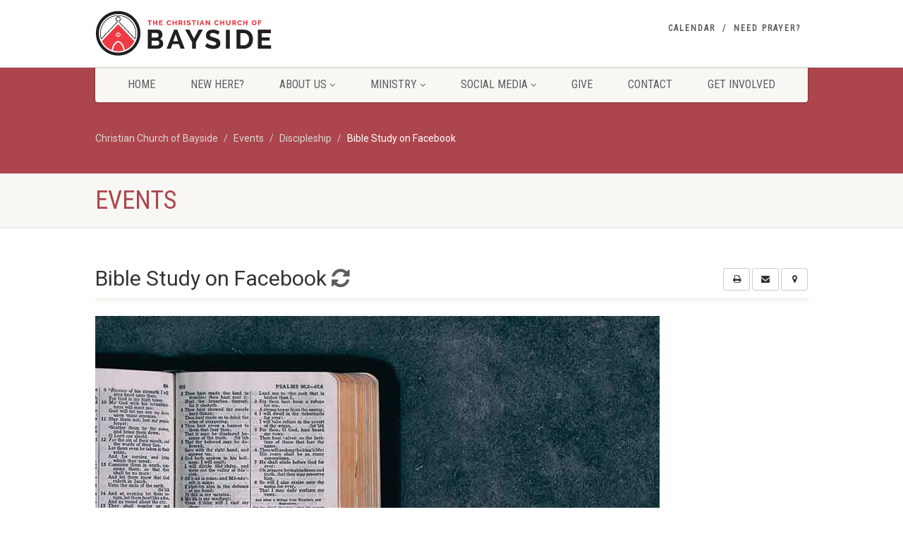

--- FILE ---
content_type: text/css
request_url: https://christianchurchofbayside.org/wp-content/plugins/slick-sitemap//slickmap.css?ver=6.9
body_size: 1030
content:
/* ------------------------------------------------------------
	NUMBER OF COLUMNS: Adjust #primaryNav li to set the number
	of columns required in your site map. The default is 
	4 columns (25%). 5 columns would be 20%, 6 columns would 
	be 16.6%, etc. 
------------------------------------------------------------ */

#primaryNav li {
	width:25%;
}

#primaryNav li ul li {
	width:100% !important;
}

#primaryNav.col1 li { width:99.9%; }
#primaryNav.col2 li { width:50.0%; }
#primaryNav.col3 li { width:33.3%; }
#primaryNav.col4 li { width:25.0%; }
#primaryNav.col5 li { width:20.0%; }
#primaryNav.col6 li { width:16.6%; }
#primaryNav.col7 li { width:14.2%; }
#primaryNav.col8 li { width:12.5%; }
#primaryNav.col9 li { width:11.1%; }
#primaryNav.col10 li { width:10.0%; }

/* ------------------------------------------------------------
	General Styles
------------------------------------------------------------ */


#primaryNav a {
	text-decoration: none;
}
#primaryNav ol, ul {
	list-style: none;
}


/* ------------------------------------------------------------
	Site Map Styles
------------------------------------------------------------ */

/* --------	Top Level --------- */

#primaryNav {
	margin: 0;
	float: left;
	width: 100%;
}
#primaryNav #home {
	display: block;
	float: none;
	background: url('images/L1-left.png') center bottom no-repeat  #FFFFFF;
	position: relative;
	z-index: 2;
	padding: 0 0 30px 0;
}


#primaryNav li {
	float: left;
	background: url('images/L1-center.png') center top no-repeat;
	padding: 30px 0;
	margin-top: -30px;
        list-style: none;
}
#primaryNav li a {
	margin: 0 20px 0 0;
	padding: 10px 0;
	display: block;
	font-size: 14px;
	text-align: center;
	color: white;	
	background: #ad454d top left repeat-x;
	border: 2px solid #ad454d;
	-moz-border-radius: 5px;
	-webkit-border-radius: 5px;
	-webkit-box-shadow: rgba(0,0,0,0.5) 
	-moz-box-shadow: rgba(0,0,0,0.5) 2px 2px 2px; /* FF 3.5+ */	
}
#primaryNav li a:hover {
	background-color: #871e26;
	border-color: #871e26;
}
#primaryNav li:last-child {
	background: url('images/L1-right.png') center top no-repeat;
}
a:link:before,
a:visited:before {
	display: block;
	text-transform: uppercase;
	font-size: 10px;
	margin-bottom: 5px;
	word-wrap: break-word;
}
#primaryNav li a:link:before,
#primaryNav li a:visited:before {
	color: #78a9c0;
}

/* --------	Second Level --------- */

#primaryNav li li {
	width: 100%;
	clear: left;
	margin-top: 0;
	padding: 10px 0 0 0;
	background: url('images/vertical-line.png') center bottom repeat-y;
}
#primaryNav li li a {
	background-color: #c89677;
	border-color: #c89677;
}
#primaryNav li li a:hover {
	border-color: #a37558;
	background-color: #a37558;
}
#primaryNav li li:first-child {
	padding-top: 30px;
}
#primaryNav li li:last-child {
	background: url('images/vertical-line.png') center bottom repeat-y;
}
#primaryNav li li a:link:before,
#primaryNav li li a:visited:before {
	color: #8faf5c;
}

/* --------	Third Level --------- */

#primaryNav li li ul {
	margin: 10px 0 0 0;
	width: 100%;
	float: right;
	padding: 9px 0 10px 0;
	background: url('images/L3-ul-top.png') center top no-repeat #FFFFFF;
}
#primaryNav li li li {
	background: url('images/L3-center.png') left center no-repeat;
	padding: 5px 0;
}
#primaryNav li li li a {
	background-color: #a5a5a5;
	border-color: #a5a5a5;
	font-size: 12px;
	padding: 5px 0;
	width: 80%;
	float: right;
}
#primaryNav li li li a:hover {
	background-color: #858585;
	border-color: #858585;
}
#primaryNav li li li:first-child {
	padding: 15px 0 5px 0;
	background: url('images/L3-li-top.png') left center no-repeat;
}
#primaryNav li li li:last-child {
	background: url('images/L3-bottom.png') left center no-repeat;
}
#primaryNav li li li a:link:before,
#primaryNav li li li a:visited:before {
	color: #ccae14;
	font-size: 9px;
}


/* ------------------------------------------------------------
	Utility Navigation
------------------------------------------------------------ */

#utilityNav {
	float: right;
	max-width: 50%;
	margin-right: 10px;
}
#utilityNav li {
	float: left;
	margin-bottom: 10px;
        list-style: none;
}
#utilityNav li a {
	margin: 0 10px 0 0;
	padding: 5px 10px;
	display: block;	
	border: 2px solid #e3ca4b;
	font-size: 12px;
	text-align: center;
	color: white;
	background: #fff7aa url('images/white-highlight.png') top left repeat-x;
	-moz-border-radius: 5px;
	-webkit-border-radius: 5px;
	-webkit-box-shadow: rgba(0,0,0,0.5) 2px 2px 2px; 
	-moz-box-shadow: rgba(0,0,0,0.5) 2px 2px 2px; /* FF 3.5+ */	
}
#utilityNav li a:hover {
	background-color: #858585;
	border-color: #858585;
}
#utilityNav li a:link:before,
#utilityNav li a:visited:before {
	color: #ccae14;
	font-size: 9px;
	margin-bottom: 3px;
}